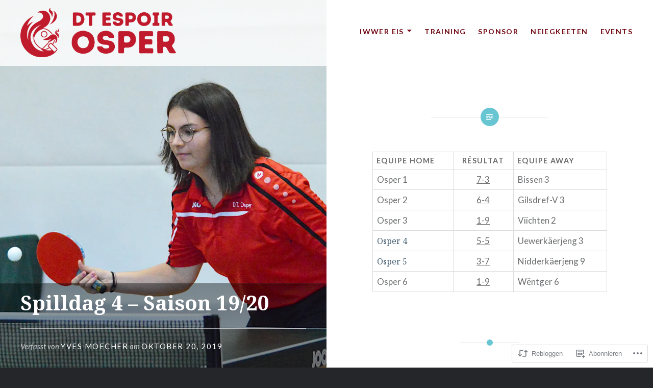

--- FILE ---
content_type: text/css;charset=utf-8
request_url: https://s0.wp.com/?custom-css=1&csblog=9h16U&cscache=6&csrev=85
body_size: -83
content:
.strongmenu{color:#BF1B2C;font-weight:900}.appleredbackground{background-color:#BF1B2C;border-radius:10%}